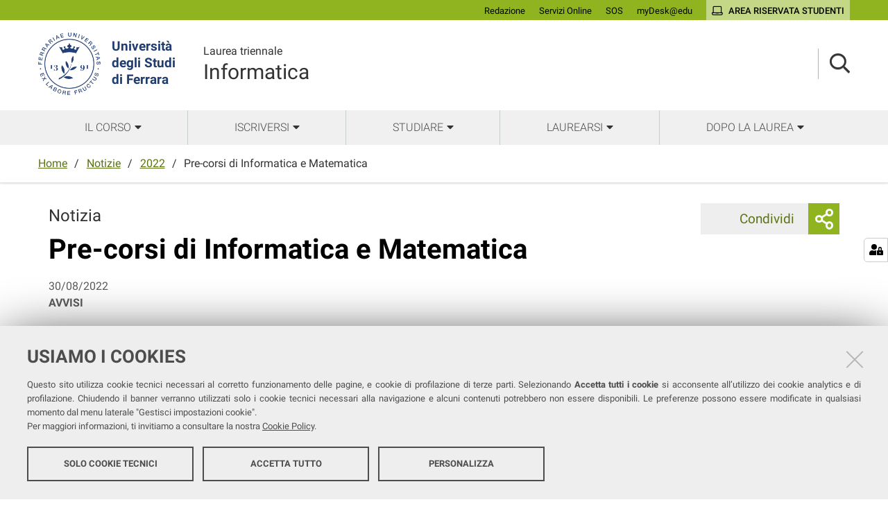

--- FILE ---
content_type: text/html;charset=utf-8
request_url: https://corsi.unife.it/informatica/notizie/2022/pre-corso-di-matematica-e-informatica
body_size: 5412
content:
<!DOCTYPE html>
<html xmlns="http://www.w3.org/1999/xhtml" lang="it" xml:lang="it">
  <head><meta http-equiv="Content-Type" content="text/html; charset=UTF-8" /><link rel="stylesheet" href="https://corsi.unife.it/++resource++redturtle.chefcookie/styles.css?v=2.0.0" /><link rel="stylesheet" href="https://corsi.unife.it/++plone++production/++unique++2025-05-16T09:53:23.725686/default.css" data-bundle="production" /><link rel="stylesheet" href="https://corsi.unife.it/++plone++collective.venue/++unique++2020-10-08%2011%3A23%3A46.628299/collective-venue-bundle-compiled.css" data-bundle="collective-venue-bundle" /><link rel="stylesheet" href="https://corsi.unife.it/++plone++patternslib/++unique++2020-10-08%2011%3A32%3A43.164207/bundle-leaflet-compiled.css" data-bundle="bundle-leaflet" /><link rel="stylesheet" href="https://corsi.unife.it/++plone++collective.expandcollapse.tile/++unique++2021-04-06%2017%3A14%3A23.769462/dist/styles.css" data-bundle="expand-collapse-tile-bundle" /><link rel="stylesheet" href="https://corsi.unife.it/++plone++redturtle-patterns-slider/++unique++2021-08-27%2010%3A53%3A49.643717/build/redturtle-patterns-slider-bundle-compiled.min.css" data-bundle="redturtle-patterns-slider-bundle" /><link rel="stylesheet" href="https://corsi.unife.it/++resource++redturtle.tiles.management/tiles-management-compiled.css?version=2020-10-08%2011%3A30%3A17.722056" data-bundle="redturtle-tiles-management" /><link rel="canonical" href="https://corsi.unife.it/informatica/notizie/2022/pre-corso-di-matematica-e-informatica" /><link rel="shortcut icon" type="image/x-icon" href="https://corsi.unife.it/favicon.ico" /><link rel="search" href="https://corsi.unife.it/it/@@search" title="Cerca nel sito" /><script type="text/javascript" src="https://corsi.unife.it/++resource++redturtle.chefcookie/chefcookie/chefcookie.min.js?v=2.0.0"></script><script type="text/javascript" src="https://corsi.unife.it/++resource++redturtle.chefcookie/redturtle_chefcookie.js?v=2.0.0"></script><script type="text/javascript" src="https://corsi.unife.it/cookie_config.js?v=2.0.0_aa_"></script><script>PORTAL_URL = 'https://corsi.unife.it';</script><script type="text/javascript" src="https://corsi.unife.it/++plone++production/++unique++2025-05-16T09:53:23.725686/default.js" data-bundle="production"></script><script type="text/javascript" src="https://corsi.unife.it/++plone++collective.venue/++unique++2020-10-08%2011%3A23%3A46.628299/collective-venue-bundle-compiled.js" data-bundle="collective-venue-bundle"></script><script type="text/javascript" src="https://corsi.unife.it/++plone++patternslib/++unique++2020-10-08%2011%3A32%3A43.164207/bundle-leaflet-compiled.min.js" data-bundle="bundle-leaflet"></script><script type="text/javascript" src="https://corsi.unife.it/++plone++collective.expandcollapse.tile/++unique++2021-04-06%2017%3A14%3A23.769462/dist/expand_collapse_compiled.min.js" data-bundle="expand-collapse-tile-bundle"></script><script type="text/javascript" src="https://corsi.unife.it/++plone++patternslib/++unique++2020-10-08%2011%3A32%3A43.172207/patterns-compiled.min.js" data-bundle="patterns"></script><script type="text/javascript" src="https://corsi.unife.it/++plone++redturtle-patterns-slider/++unique++2021-08-27%2010%3A53%3A49.643717/build/redturtle-patterns-slider-bundle-compiled.js" data-bundle="redturtle-patterns-slider-bundle"></script><script type="text/javascript" src="https://corsi.unife.it/++resource++redturtle.tiles.management/tiles-management-compiled.js?version=2020-10-08%2011%3A30%3A17.722056" data-bundle="redturtle-tiles-management"></script><script type="text/javascript" src="https://corsi.unife.it//++plone++unife.resources/prod/main.js" data-bundle="diazo"></script>
    <title>Pre-corsi di Informatica e Matematica — Informatica</title>

    <link href="/++theme++unife-cds/++plone++unife.resources.static/css/fonts.css" rel="stylesheet" />

  <link rel="stylesheet" href="https://corsi.unife.it/++plone++unife.cdsresources/prod/matematicaInformatica.css?v=1.1.24" /><meta name="twitter:card" content="summary" /><meta property="og:site_name" content="Università degli Studi di Ferrara" /><meta property="og:title" content="Pre-corsi di Informatica e Matematica" /><meta property="og:type" content="website" /><meta property="og:description" content="" /><meta property="og:url" content="https://corsi.unife.it/informatica/notizie/2022/pre-corso-di-matematica-e-informatica" /><meta property="og:image" content="https://corsi.unife.it/informatica/notizie/2022/pre-corso-di-matematica-e-informatica/@@download/image/IMG_1908.jpg" /><meta property="og:image:type" content="image/jpeg" /><meta name="keywords" content="informatica" /><meta name="DC.subject" content="informatica" /><meta name="DC.date.created" content="2022-08-30T11:33:59+01:00" /><meta name="DC.date.modified" content="2022-11-28T12:45:04+01:00" /><meta name="DC.type" content="Notizia" /><meta name="DC.format" content="text/plain" /><meta name="DC.language" content="it" /><meta name="DC.date.valid_range" content="2022/08/30 - " /><meta name="viewport" content="width=device-width, initial-scale=1.0" /><meta name="generator" content="Plone - http://plone.com" /></head>
  <body id="visual-portal-wrapper" class="frontend icons-on portaltype-news-item section-notizie site-informatica subsection-2022 subsection-2022-pre-corso-di-matematica-e-informatica template-newsitem_view thumbs-on userrole-anonymous viewpermission-view subsite-matematicaInformatica" dir="ltr" data-base-url="https://corsi.unife.it/informatica/notizie/2022/pre-corso-di-matematica-e-informatica" data-view-url="https://corsi.unife.it/informatica/notizie/2022/pre-corso-di-matematica-e-informatica" data-portal-url="https://corsi.unife.it" data-i18ncatalogurl="https://corsi.unife.it/plonejsi18n" data-pat-pickadate="{&quot;date&quot;: {&quot;selectYears&quot;: 200}, &quot;time&quot;: {&quot;interval&quot;: 5 } }" data-pat-plone-modal="{&quot;actionOptions&quot;: {&quot;displayInModal&quot;: false}}">

    

    <div id="mobile-menu" class="globalnavWrapper">
      <div class="menu-header"><a href="javascript:void(0)" class="closebtn"><span class="far fa-times"></span></a></div>
    </div>

    <header id="portal-top">
      <div id="unife-top-links">
  <div class="container">
    <ul>
      
        <li id="top_links-accedi">
          <a href="https://corsi.unife.it/login?came_from=https://corsi.unife.it/informatica/notizie/2022/pre-corso-di-matematica-e-informatica/newsitem_view" title="Redazione">
            <span>Redazione</span>
          </a>
        </li>
      
        <li id="top_links-servizi-online">
          <a href="http://www.unife.it/it/x-te/servizi-online" title="Servizi Online">
            <span>Servizi Online</span>
          </a>
        </li>
      
        <li id="top_links-sos-studenti">
          <a href="https://sos.unife.it/" title="SOS">
            <span>SOS</span>
          </a>
        </li>
      
        <li id="top_links-edu">
          <a href="https://mail.google.com/a/unife.it" title="myDesk@edu">
            <span>myDesk@edu</span>
          </a>
        </li>
      
        <li id="top_links-intranet">
          <a href="https://studiare.unife.it" title="Area riservata studenti">
            <span>Area riservata studenti</span>
          </a>
        </li>
      
    </ul>
  </div>
</div>

<div id="portal-header"><a id="portal-logo" title="Università degli Studi di Ferrara" href="http://www.unife.it/it" target="_blank" rel="noopener noreferrer">
    <img src="https://corsi.unife.it/informatica/++plone++unife.plonetheme/logo.png" alt="" />
    
    <div>
      <span>Università<br />degli Studi <br />di Ferrara</span>
     </div>
</a><div id="unife-header-menu">

    <div class="subsite-title">
      <a href="https://corsi.unife.it/informatica">
        <div class="subsite-course-type">Laurea triennale</div>
        Informatica
      </a>
    </div>
</div><div class="search-language-wrapper"><div id="portal-searchbox">




          <div class="searchSection" id="search-bar">
            <div class="search-content">
              <button class="close" title="Close"><i class="far fa-times"></i></button>
              <div class="container">
                <form id="searchGadget_form" action="https://corsi.unife.it/informatica/@@search" role="search" data-pat-livesearch="ajaxUrl:https://corsi.unife.it/informatica/@@ajax-search" class="pat-livesearch">
                  <label class="hiddenStructure" for="searchGadget">Cerca nel sito</label>
                  <input name="SearchableText" type="text" size="18" id="searchGadget" title="Cerca nel sito" placeholder="Cerca nel sito" class="searchField" />

                  <button type="submit" class="searchButton" title="Cerca"><i class="far fa-search"></i></button>
                    

                      
                </form>
              </div>
            </div>
          </div>

          <button class="searchButton" title="Cerca" id="activate-search"><i class="far fa-search"></i></button>

      

</div><div class="plone-navbar-header"><button type="button" class="plone-navbar-toggle" aria-controls="portal-mainnavigation" aria-expanded="false"><span class="sr-only">Toggle navigation</span><i class="fas fa-bars"></i></button></div></div></div>


    </header>

    <div id="portal-mainnavigation">
      <div class="container">
  <nav aria-label="Sezioni" class="globalnavWrapper">
    <ul role="menubar" id="portal-globalnav">
      
        <li id="portaltab-0" class="plain">
          <a href="#" data-tabid="0" class="menuTabLink " aria-haspopup="true" aria-expanded="false" role="menuitem"><span>Il Corso</span></a>
        </li>
      
        <li id="portaltab-1" class="plain">
          <a href="#" data-tabid="1" class="menuTabLink " aria-haspopup="true" aria-expanded="false" role="menuitem"><span>Iscriversi</span></a>
        </li>
      
        <li id="portaltab-2" class="plain">
          <a href="#" data-tabid="2" class="menuTabLink " aria-haspopup="true" aria-expanded="false" role="menuitem"><span>Studiare</span></a>
        </li>
      
        <li id="portaltab-3" class="plain">
          <a href="#" data-tabid="3" class="menuTabLink " aria-haspopup="true" aria-expanded="false" role="menuitem"><span>Laurearsi</span></a>
        </li>
      
        <li id="portaltab-4" class="plain">
          <a href="#" data-tabid="4" class="menuTabLink " aria-haspopup="true" aria-expanded="false" role="menuitem"><span>Dopo la laurea</span></a>
        </li>
      
    </ul>
  </nav>


</div>
    </div>

    <aside id="global_statusmessage">
      


      <div>
      </div>
    </aside>

    <div id="viewlet-above-content"><nav id="portal-breadcrumbs" class="plone-breadcrumb">
  <div class="container">
    <span id="breadcrumbs-you-are-here" class="hiddenStructure">Tu sei qui:</span>
    <ol aria-labelledby="breadcrumbs-you-are-here">
      <li id="breadcrumbs-home">
        <a href="https://corsi.unife.it/informatica">Home</a>
      </li>
      <li id="breadcrumbs-1">
        
          <a href="https://corsi.unife.it/informatica/notizie">Notizie</a>
          
        
      </li>
      <li id="breadcrumbs-2">
        
          <a href="https://corsi.unife.it/informatica/notizie/2022">2022</a>
          
        
      </li>
      <li id="breadcrumbs-3">
        
          
          <span id="breadcrumbs-current">Pre-corsi di Informatica e Matematica</span>
        
      </li>
    </ol>
  </div>
</nav>

</div>

    <div id="column-wrapper" class="with-no-columns"><article id="portal-column-content">

      

      <div>


        

        <article id="content">

          

          <header>
            <div id="viewlet-above-content-title"><span id="social-tags-body" style="display: none" itemscope="" itemtype="http://schema.org/WebPage">
  <span itemprop="name">Pre-corsi di Informatica e Matematica</span>
  <span itemprop="description"></span>
  <span itemprop="url">https://corsi.unife.it/informatica/notizie/2022/pre-corso-di-matematica-e-informatica</span>
  <span itemprop="image">https://corsi.unife.it/informatica/notizie/2022/pre-corso-di-matematica-e-informatica/@@download/image/IMG_1908.jpg</span>
</span>

<div class="share">
    

    <div class="share-slider">
        <div class="share-title">
            <a href="#" class="share-toggle">
                <span class="share-text">Condividi</span>
            </a>
        </div>
        <div class="share-options">
            <ul class="social-list">
                <li><a title="Facebook - apri in una nuova scheda" href="https://www.facebook.com/sharer/sharer.php?u=https://corsi.unife.it/informatica/notizie/2022/pre-corso-di-matematica-e-informatica" target="_blank"><i class="fab fa-facebook-f"></i><span class="u-hiddenVisually">Facebook</span></a></li><li><a title="Twitter - apri in una nuova scheda" href="https://twitter.com/intent/tweet?url=https://corsi.unife.it/informatica/notizie/2022/pre-corso-di-matematica-e-informatica&amp;text=Pre-corsi%20di%20Informatica%20e%20Matematica" target="_blank"><i class="fab fa-twitter"></i><span class="u-hiddenVisually">Twitter</span></a></li><li><a title="Linkedin - apri in una nuova scheda" href="http://www.linkedin.com/shareArticle?url=https://corsi.unife.it/informatica/notizie/2022/pre-corso-di-matematica-e-informatica&amp;title=Pre-corsi%20di%20Informatica%20e%20Matematica" target="_blank"><i class="fab fa-linkedin-in"></i><span class="u-hiddenVisually">Linkedin</span></a></li>
            </ul>
        </div>
    </div>
    <div class="share-button">
        <a href="#" class="share-toggle">
            <span class="share-icon"></span>
            <span class="sr-only">Mostra o nascondi opzioni di condivisione</span>
        </a>
    </div>
</div>

</div>
            
  <span class="label-before-title">Notizia</span>

  <h1 class="documentFirstHeading">Pre-corsi di Informatica e Matematica</h1>

  <div class="pub-date">30/08/2022</div>

  <div class="news-subjects">
    <p>Avvisi</p>
  </div>

            <div id="viewlet-below-content-title"><div class="leadImage">

  <figure class="newsImageContainer">
    <img src="https://corsi.unife.it/informatica/notizie/2022/pre-corso-di-matematica-e-informatica/@@images/6d522d9e-385b-4fdc-acf6-e87073bf0fcb.jpeg" alt="Pre-corsi di Informatica e Matematica" title="Pre-corsi di Informatica e Matematica" height="430" width="573" class="newsImage" />
    
  </figure>

</div>


<nav id="category" class="documentByLine" role="navigation">
  <span id="categories-filed-under">Tag</span>
  <ul aria-labelledby="categories-filed-under">
    <li>
      <a href="https://corsi.unife.it/informatica/@@search?Subject%3Alist=informatica" class="link-category" rel="nofollow">informatica</a>
    </li>
  </ul>
</nav>
</div>

            
              

            
          </header>

          <div id="viewlet-above-content-body"></div>
          <div id="content-core">
            

  <div id="parent-fieldname-text" class=""><p>Al via dal 12 settembre i pre-corsi di <strong>Matematica e Informatica</strong> rivolti agli studenti del primo anno del corso di laurea in Informatica.</p>
<p>Il pre-corso è un ripasso delle due discipline principali che verranno affrontate nel primo semestre, con l’obiettivo di avvicinarsi all’inizio delle lezioni in modo progressivo.</p>
<p>Entrambi i pre-corsi saranno tenuti da <strong>tutor didattici</strong>.</p>
<p>Per informazioni su date, orari e programma, vai alla <strong><a href="https://corsi.unife.it/informatica/studiare/didattica/precorsi">pagina dedicata</a></strong>.</p></div>

  
    <div class="tiles-management">
  

</div>
  
  


          </div>
          <div id="viewlet-below-content-body">



    <div class="visualClear"><!-- --></div>

    <div class="documentActions">
        

        

    </div>


</div>
          
        </article>

        

<!--                 <metal:sub define-slot="sub" tal:content="nothing">
                   This slot is here for backwards compatibility only.
                   Don't use it in your custom templates.
                </metal:sub> -->
      </div>

      
      <footer>
        <div id="viewlet-below-content">



</div>
      </footer>
    </article></div>



    

    
    
    <footer id="portal-footer-wrapper">
      <div class="portal-footer">
    
<div class="portletWrapper" id="portletwrapper-706c6f6e652e666f6f746572706f72746c6574730a636f6e746578740a2f6364732f696e666f726d61746963610a636f6c6f6e6e612d31" data-portlethash="706c6f6e652e666f6f746572706f72746c6574730a636f6e746578740a2f6364732f696e666f726d61746963610a636f6c6f6e6e612d31"><div class="portlet rerPortletAdvancedStatic title-small"><h1>Informatica</h1>
<ul class="footer-social">
<li><a class="fb" href="https://www.facebook.com/dmi.unife" title="facebook"><i class="fab fa-facebook"></i><span class="social">Facebook</span></a></li>
<li><a class="ig" href="https://www.instagram.com/dmi.unife/" title="instagram"><i class="fab fa-instagram"></i><span class="social">Instagram</span></a></li>
</ul></div>


</div>

<div class="portletWrapper" id="portletwrapper-706c6f6e652e666f6f746572706f72746c6574730a636f6e746578740a2f6364732f696e666f726d61746963610a636f6c6f6e6e612d32" data-portlethash="706c6f6e652e666f6f746572706f72746c6574730a636f6e746578740a2f6364732f696e666f726d61746963610a636f6c6f6e6e612d32"><div class="portlet rerPortletAdvancedStatic footer-in-evidence"><p><a href="https://dmi.unife.it/it">DIPARTIMENTO DI MATEMATICA E INFORMATICA</a> <br />Complesso Machiavelli<br />Via Machiavelli 30 - 44122, Ferrara</p>
<p>COORDINATORE <br /><a href="https://servizi.unife.it/rubrica/utenti/fabrizio-riguzzi">Prof. Fabrizio Riguzzi</a></p>
<p><a href="https://corsi.unife.it/informatica/corso/chi/manager-didattico">MANAGER DIDATTICA</a></p></div>


</div>

<div class="portletWrapper" id="portletwrapper-706c6f6e652e666f6f746572706f72746c6574730a636f6e746578740a2f6364732f696e666f726d61746963610a636f6c6f6e6e612d33" data-portlethash="706c6f6e652e666f6f746572706f72746c6574730a636f6e746578740a2f6364732f696e666f726d61746963610a636f6c6f6e6e612d33"><div class="portlet rerPortletAdvancedStatic"><ul>
<li><a href="http://www.unife.it/it/x-te/supporto/tutor">Tutor</a></li>
<li><a href="http://www.unife.it/it/corsi/libero-programmato/folder/lt-informatica.pdf">Brochure del corso</a><br /><a href="file:///C:/Users/COGO/Downloads/LT%20Informatica_22-23.pdf"></a></li>
</ul></div>


</div>

<div class="portletWrapper" id="portletwrapper-706c6f6e652e666f6f746572706f72746c6574730a636f6e746578740a2f6364732f696e666f726d61746963610a636f6c6f6e6e612d34" data-portlethash="706c6f6e652e666f6f746572706f72746c6574730a636f6e746578740a2f6364732f696e666f726d61746963610a636f6c6f6e6e612d34"><div class="portlet rerPortletAdvancedStatic"><ul>
<li><a href="https://corsi.unife.it/informatica/studiare/sedi/sedi-e-aule-lezioni">Sedi e strutture</a></li>
<li><a href="http://www.unife.it/it/x-te/biblioteche">Biblioteche</a></li>
<li><a href="https://corsi.unife.it/informatica/corso/contatti">Contatti</a></li>
<li><a href="http://www.unife.it/it/x-te/supporto/disabilita">Servizi per studentesse e studenti con Disabilità/DSA</a></li>
</ul></div>


</div>

<div class="portletWrapper" id="portletwrapper-706c6f6e652e666f6f746572706f72746c6574730a636f6e746578740a2f6364732f696e666f726d61746963610a636f6c6f6e6e612d35" data-portlethash="706c6f6e652e666f6f746572706f72746c6574730a636f6e746578740a2f6364732f696e666f726d61746963610a636f6c6f6e6e612d35"><div class="portlet rerPortletAdvancedStatic"><ul>
<li><a href="http://www.unife.it/it/x-te/vivere-unife">Vivere Unife</a></li>
<li><a href="http://www.unife.it/it/x-te/vivere-ferrara">Vivere Ferrara</a></li>
<li><a href="http://www.unife.it/it/x-te/trasporti">Trasporti</a></li>
<li><a href="http://www.unife.it/it/x-te/diritti">Diritti, salute e sicurezza</a></li>
</ul></div>


</div>


</div>

<div id="unife-footer">
  <div class="container">
    <div class="unife-footer-columns">
      <div id="unife-footer-logo">
        <a id="footer-logo" title="Università degli Studi di Ferrara" href="http://www.unife.it/it">
            <img src="https://corsi.unife.it/informatica/++plone++unife.plonetheme/logo_footer.png" tal:attributes="src string:https://corsi.unife.it/informatica/++plone++unife.plonetheme/logo_footer.png" />

            <span>Università<br />degli Studi<br />di Ferrara</span>
            
        </a>
        <div class="portlet">
          <p>Seguici su</p>
          <ul class="footer-social">
            <li><a class="fb" href="https://www.facebook.com/unife.it/" title="facebook"><i class="fab fa-facebook"></i><span class="social">Facebook</span></a></li>
            <li><a class="in" href="https://www.linkedin.com/school/universit%C3%A0-degli-studi-di-ferrara/" title="linkedin"><i class="fab fa-linkedin-in"></i><span class="social">Linkedin</span></a></li>
            <li><a class="in" href="https://www.instagram.com/unife.it/" title="linkedin"><i class="fab fa-instagram"></i><span class="social">Instagram</span></a></li>
            <li><a class="yt" href="https://www.youtube.com/user/unifetv" title="youtube"><i class="fab fa-youtube"></i><span class="social">Youtube</span></a></li>
          </ul>
        </div>
      </div>
      <div id="unife-footer-info">
        <h4>Università degli studi di Ferrara</h4>
        
        <p>Rettrice: Prof.ssa Laura Ramaciotti</p>
        
        <p>via Ludovico Ariosto, 35 - 44121 Ferrara</p>
        <p>C.F. 80007370382 - P.IVA 00434690384</p>
      </div>
      <div id="unife-footer-contacts">
        <h4><a href="http://www.unife.it/it/contatti">Contatti</a></h4>
        
        <p>Tel. +39 0532 293111</p>
        <p>Fax. +39 0532 293031</p>
        <p><a href="http://www.unife.it/it/pec">PEC</a></p>
      </div>
      <div id="unife-footer-links">
        <h4>Links</h4>
        <ul>
          <li><a href="http://www.unife.it/it/accessibility-info">Accessibilità</a></li>
          <li><a href="https://corsi.unife.it/dichiarazione-accessibilita">Dichiarazione di accessibilità</a></li>
          <li><a href="http://www.unife.it/it/privacy">Protezione dati personali</a></li>
          <li><a href="http://www.unife.it/it/informativa-cookie">Cookies</a></li>
        </ul>
        
      </div>
    </div>
    <hr />
    <div id="unife-footer-credits">
      <span>Copyright @ 2026, Università di Ferrara</span>
    </div>
  </div>
</div>



    </footer><a href="javascript:" aria-hidden="true" id="return-to-top" title="Return to top" style="display: none"><i class="fas fa-chevron-up"></i></a>

  </body>
</html>